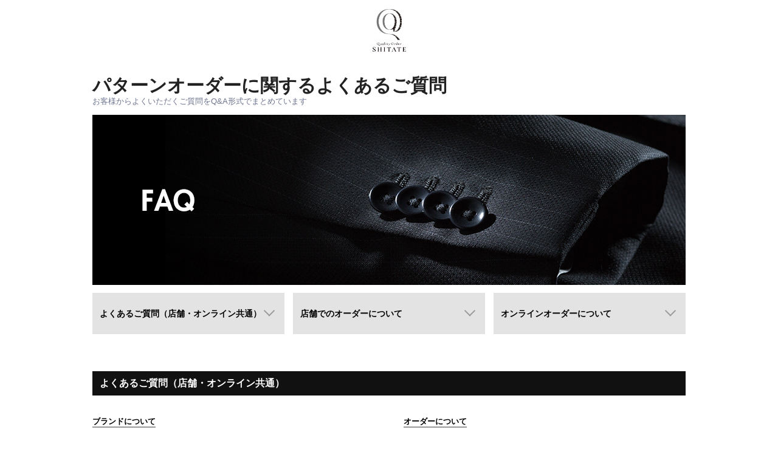

--- FILE ---
content_type: text/html
request_url: https://shitate.y-aoyama.jp/qa/?c=qa&t=&u=&gtcd=1
body_size: 25565
content:
<!DOCTYPE html>
<html lang="ja">

<head>
    <meta charset="UTF-8">
    <title> Q&A(よくある質問) | Quality Order SHITATE</title>
    <meta name="viewport" content="width=device-width, initial-scale=1.0">
    <meta http-equiv="X-UA-Compatible" content="ie=edge">
    <meta name="title" content="Q&A(よくある質問) | Quality Order SHITATE">
    <meta name="description" content="すべての人に、オーダーメイドスーツを。 「Quality Order SHITATE」はもっと多くの人に、もっと自由に、オーダーメイドスーツを、楽しんでもらうために誕生した、最高の一着を「仕立てる」、クオリティーオーダーブランドです。お近くの「洋服の青山  ※順次、取扱店舗拡大中」にて採寸、2回目以降はオンラインでもオーダースーツが購入可能です。">
    <meta name="keywords" content="オーダーメイド,オーダースーツ,オンラインショッピング,EC,通販,ファッション通販,メンズファッション,Quality Order SHITATE,クオリティー オーダー シタテ,洋服の青山,青山商事">
    <meta name="format-detection" content="telephone=no">
    <link rel="icon" href="/assets/img/common/favicon.ico">

	<!-- ogp -->
	<meta property="og:type" content="website">
	<meta property="og:url" content="https://shitate.y-aoyama.jp/qa/index.html">
	<meta property="og:description" content="すべての人に、オーダーメイドスーツを。 「Quality Order SHITATE」はもっと多くの人に、もっと自由に、オーダーメイドスーツを、楽しんでもらうために誕生した、最高の一着を「仕立てる」、クオリティーオーダーブランドです。お近くの「洋服の青山  ※順次、取扱店舗拡大中」にて採寸、2回目以降はオンラインでもオーダースーツが購入可能です。">
	<meta property="og:image" content="https://shitate.y-aoyama.jp/assets/img/common/ogp.jpg">
	<meta property="og:title" content=" Q&A(よくある質問)  | Quality Order SHITATE">
	<meta property="og:site_name" content="Quality Order SHITATE">
	<!-- /ogp -->
    <link rel="canonical" href="https://shitate.y-aoyama.jp/qa/">
	<link rel="icon" href="/assets/img/common/favicon.ico">

    <link rel="stylesheet" href="assets/css/style.css">
    <link rel="stylesheet" href="assets/css/breadcrumb.css">
    <script src="assets/js/jquery-3.4.1.min.js" crossorigin="anonymous"></script>

    <link rel="stylesheet" href="https://cdnjs.cloudflare.com/ajax/libs/font-awesome/5.14.0/css/all.min.css" integrity="sha512-1PKOgIY59xJ8Co8+NE6FZ+LOAZKjy+KY8iq0G4B3CyeY6wYHN3yt9PW0XpSriVlkMXe40PTKnXrLnZ9+fkDaog==" crossorigin="anonymous" />



    <script src="assets/js/common.js"></script>
    <script src="assets/js/header.js"></script>
     <!-- GTMインクルード -->
    
<!-- Google Tag Manager -->
<script>(function(w,d,s,l,i){w[l]=w[l]||[];w[l].push({'gtm.start':
new Date().getTime(),event:'gtm.js'});var f=d.getElementsByTagName(s)[0],
j=d.createElement(s),dl=l!='dataLayer'?'&l='+l:'';j.async=true;j.src=
'https://www.googletagmanager.com/gtm.js?id='+i+dl;f.parentNode.insertBefore(j,f);
})(window,document,'script','dataLayer','GTM-WML64WS');</script>
<!-- End Google Tag Manager -->

	<!-- Global site tag (gtag.js) - Google Analytics -->
	<script async src="https://www.googletagmanager.com/gtag/js?id=UA-29612918-4"></script>
	<script>
	window.dataLayer = window.dataLayer || [];
	function gtag(){dataLayer.push(arguments);}
	gtag('js', new Date());
	gtag('config', 'UA-29612918-4');
	</script>
	<!-- Global site tag (gtag.js) - Google Ads: 993128418 -->
	<script async src="https://www.googletagmanager.com/gtag/js?id=AW-993128418"></script>
	<script>
	window.dataLayer = window.dataLayer || [];
	function gtag(){dataLayer.push(arguments);}
	gtag('js', new Date());
	gtag('config', 'AW-993128418');
	</script>

    <script type="application/ld+json">
    {
      "@context": "https://schema.org/",
      "@type": "BreadcrumbList",
      "itemListElement": [{
        "@type": "ListItem",
        "position": 1,
        "name": "オーダースーツ・オーダーシャツならQuality Order SHITATE",
        "item": "https://shitate.y-aoyama.jp/"
      },{
        "@type": "ListItem",
        "position": 2,
        "name": "Q&A(よくある質問)",
        "item": "https://shitate.y-aoyama.jp/qa/"
      }]
    }
    </script>
</head>

<body>
<!-- GTMインクルード -->

<!-- Google Tag Manager (noscript) -->
<noscript><iframe src="https://www.googletagmanager.com/ns.html?id=GTM-WML64WS"
height="0" width="0" style="display:none;visibility:hidden"></iframe></noscript>
<!-- End Google Tag Manager (noscript) -->

<header class="header">
    <ul class="header__list">

        <li class="header__item">
            <!-- <div id="side-nav-wrapper" class="sidenav__wrapper">
                <div id="side-nav" class="sidenav">
                    <div class="sidenav__close">
                        <a href="javascript:void(0)" class="closebtn" onclick="closeNav()"><img
                                src="assets/img/header/icon_close.png" alt=""></a>
                    </div>
                    <ul class="sidenav__list">
                        <li class="sidenav__item"><a href="https://store.qo-shitate.jp/order/login.php?gtcd=1&lc=header_modal">ログイン</a></li>
                        <li class="sidenav__item"><a href="https://store.qo-shitate.jp/reserve/store.php?lc=header_modal">来店予約</a></li>
                        <li class="sidenav__item"><a href="https://store.qo-shitate.jp/ordertrial/itemSelect.php?lc=header_modal">オンラインオーダー体験</a></li>
                        <li class="sidenav__item"><a href="https://store.qo-shitate.jp/c/qa/index.html?lc=header_modal">よくあるご質問</a></li>
                        <li class="sidenav__item"><a href="https://store.qo-shitate.jp/contact/?lc=header_modal">お問い合わせ</a></li>
                    </ul>
                </div>
            </div>
            <section class="menu-nav">
                <div id="menu-nav__main">
                    <span style="font-size:30px;cursor:pointer" onclick="openNav()"><img
                            src="assets/img/header/icon_bars.png" alt="" class="menu-nav__img"> </span>
                </div>
            </section> -->


        </li>
        <li class="header__item"><a href="https://shitate.y-aoyama.jp/"><img src="assets/img/header/header_logo1.png" alt="オーダースーツ・オーダーシャツならQuality Order SHITATE"></a></li>
        <li class="header__item">
            <!-- <a href="https://store.qo-shitate.jp/order/login.php?gtcd=1&lc=header">
                <img src="assets/img/header/login.png" alt="">
            </a> -->
        </li>
    </ul>
</header>

<main class="site-content">
    <section class="content">
        <h2 class="content__heading">パターンオーダーに関するよくあるご質問</h2>
        <p class="content__description">お客様からよくいただくご質問をQ&A形式でまとめています</p>
        <section class="banner">
            <img src="assets/img/homepage/kv.jpg" alt="FAQ" class="banner__img">

        </section>
        <ul class="banner__list">
            <li class="banner__item"><a href="#faq_patternOrder01">よくあるご質問（店舗・オンライン共通）</a></li>
            <li class="banner__item"> <a href="#faq_patternOrder02">店舗でのオーダーについて</a> </li>
            <li class="banner__item"><a href="#faq_patternOrder03">オンラインオーダーについて</a> </li>
        </ul>

        <!-- よくあるご質問（店舗・オンライン共通） -->
        <section class="stores">
            <h3 class="stores__heading" id="faq_patternOrder01">よくあるご質問（店舗・オンライン共通）</h3>
            <div class="stores-info__wrapper">
                <section class="stores-info">
                    <h4 class="stores-info__heading">ブランドについて</h4>
                    <ul class="stores-info__list">
                        <li class="stores-info__item"><a href="01_brand_01.html">どんなブランドですか?</a> </li>
                    </ul>
                </section>
                <section class="stores-info">
                    <h4 class="stores-info__heading">オーダーについて</h4>
                    <ul class="stores-info__list">
                        <li class="stores-info__item"><a href="02_order_01.html">どんなオーダーですか?</a></li>
                        <li class="stores-info__item"><a href="02_order_06.html">フルオーダーはできますか?</a></li>
                        <li class="stores-info__item"><a href="02_order_07.html">電話で注文ができますか？</a></li>
                    </ul>
                </section>
                <section class="stores-info">
                    <h4 class="stores-info__heading">価格について</h4>
                    <ul class="stores-info__list">
                        <li class="stores-info__item"><a href="03_price_01.html">価格はいくらから作れますか?</a> </li>
                        <li class="stores-info__item"><a href="03_price_02.html">生地別の価格を教えてください。</a> </li>
                        <li class="stores-info__item"><a href="03_price_03.html">どのようなオプションがありますか?</a> </li>
                        <li class="stores-info__item"><a href="03_price_04.html">2着ほしいのですが、セット価格などはありますか?</a> </li>
                    </ul>
                </section>
                <section class="stores-info">
                    <h4 class="stores-info__heading"> 生地について</h4>
                    <ul class="stores-info__list">
                        <li class="stores-info__item"><a href="05_fabric_01.html">生地バリエーションはどのくらいありますか?</a> </li>
                        <li class="stores-info__item"><a href="05_fabric_02.html">フォーマル生地はありますか?</a> </li>
                        <li class="stores-info__item"><a href="05_fabric_03.html">夏に冬物、冬に夏物は作れますか?<br>また、新作生地はいつ入荷しますか？</a> </li>
                        <li class="stores-info__item"><a href="05_fabric_06.html">生地を持っているのですが、持ち込みの生地で作って<br>いただけるのでしょうか?</a> </li>
                    </ul>
                </section>
                <section class="stores-info">
                    <h4 class="stores-info__heading"> デザイン・パターンについて</h4>
                    <ul class="stores-info__list">
                        <li class="stores-info__item"><a href="06_design_04.html">前回自分が作ったサイズを知りたいのですが、<br>採寸データは残っていますか？</a> </li>
                        <li class="stores-info__item"><a href="06_design_01.html">型紙はいくつありますか?</a> </li>
                        <li class="stores-info__item"><a href="06_design_02.html">サイズは何種類ありますか?</a> </li>
                        <li class="stores-info__item"><a href="06_design_03.html">調整できる箇所を教えてください。</a> </li>
                    </ul>
                </section>
                <section class="stores-info">
                    <h4 class="stores-info__heading">アイテムについて</h4>
                    <ul class="stores-info__list">
                        <li class="stores-info__item"><a href="07_item_01.html">オーダー可能なアイテムを教えて下さい。</a> </li>
                        <li class="stores-info__item"><a href="07_item_02.html">スーツ購入後、後から追加でパンツやスカート、<br>ベストを買足すことはできますか?</a> </li>
                        <li class="stores-info__item"><a href="07_item_03.html">ツーパンツやツースカート、スリーピースは作れますか?</a> </li>
                        <li class="stores-info__item"><a href="07_item_04.html">タキシードは作れますか?</a> </li>
                    </ul>
                </section>
                <section class="stores-info">
                    <h4 class="stores-info__heading">仕様について</h4>
                    <ul class="stores-info__list">
                        <li class="stores-info__item"><a href="08_detail_06.html">ダブルブレストは作れますか?</a> </li>
                        <li class="stores-info__item"><a href="08_detail_07.html">メンズスーツでピークドラペルは選択できますか?</a> </li>
                        <li class="stores-info__item"><a href="08_detail_08.html">ボタンは選べますか?</a> </li>
                        <li class="stores-info__item"><a href="08_detail_09.html">裏地は選べますか?</a> </li>
                        <li class="stores-info__item"><a href="08_detail_10.html">パンツにタックは入れられますか?</a> </li>
                        <li class="stores-info__item"><a href="08_detail_11.html">フロントボタンの数は選べますか?</a> </li>
                        <li class="stores-info__item"><a href="08_detail_13.html">洗えるスーツは作ることができますか?</a> </li>
                    </ul>
                </section>
                <section class="stores-info">
                    <h4 class="stores-info__heading">修理、お直しについて</h4>
                    <ul class="stores-info__list">
                        <li class="stores-info__item"><a href="12_repair_02.html">以前作ったオーダー商品の修理はお願いできますか?</a> </li>
                    </ul>
                </section>
            </div>
        </section>
        <!-- よくあるご質問（店舗・オンライン共通） -->

        <!-- 店舗でのオーダーについて -->
        <section class="stores">
            <h3 class="stores__heading" id="faq_patternOrder02">店舗でのオーダーについて</h3>
            <div class="stores-info__wrapper">
                <section class="stores-info">
                    <h4 class="stores-info__heading">オーダーについて</h4>
                    <ul class="stores-info__list">
                        <li class="stores-info__item"><a href="02_order_02.html">オーダーの流れを教えてください。</a> </li>
                        <li class="stores-info__item"><a href="02_order_08.html">お店に行ってから接客が終わるまでの所要時間は<br>どのくらいでしょうか?</a> </li>
                    </ul>
                </section>
                <section class="stores-info">
                    <h4 class="stores-info__heading">納期・引き渡しについて</h4>
                    <ul class="stores-info__list">
                        <li class="stores-info__item"><a href="04_delivery_01.html">仕上がりはどのくらいでしょうか?(納期)</a></li>
                        <li class="stores-info__item"><a href="04_delivery_02.html">引取は郵送でも可能でしょうか?</a></li>
                        <li class="stores-info__item"><a href="04_delivery_03.html">引き取りは他の店舗で出来ますか?</a></li>
                    </ul>
                </section>
                <section class="stores-info">
                    <h4 class="stores-info__heading">注文全般について</h4>
                    <ul class="stores-info__list">
                        <li class="stores-info__item"><a href="09_payment_01.html">支払いはいつですか?</a> </li>
                        <li class="stores-info__item"><a href="09_payment_02.html">半額だけ先にお支払いをしたいのですが可能ですか?</a> </li>
                        <li class="stores-info__item"><a href="09_payment_03.html">株主優待券は使用できますか?</a> </li>
                        <li class="stores-info__item"><a href="09_payment_04.html">メンバーズ会員のポイントは使用できますか?<br>また、ポイント対象ですか?</a> </li>
                        <li class="stores-info__item"><a href="09_payment_05.html">Vポイントは使えますか?</a> </li>
                        <li class="stores-info__item"><a href="09_payment_08.html">注文後のキャンセルは可能ですか?</a> </li>
                    </ul>
                </section>
                <section class="stores-info">
                    <h4 class="stores-info__heading">来店予約について</h4>
                    <ul class="stores-info__list">
                        <li class="stores-info__item"><a href="11_reservation_01.html">予約は可能ですか?</a> </li>
                        <li class="stores-info__item"><a href="11_reservation_02.html">当日の来店予約はできますか？</a> </li>
                        <li class="stores-info__item"><a href="11_reservation_03.html">来店予約ができているかわからないのですが。</a> </li>
                        <li class="stores-info__item"><a href="11_reservation_04.html">予約日時の変更・キャンセルをしたいのですが。</a> </li>
                    </ul>
                </section>
                <section class="stores-info">
                    <h4 class="stores-info__heading">返品、交換について</h4>
                    <ul class="stores-info__list">
                        <li class="stores-info__item"><a href="13_return_01.html">商品の返品、交換はできますか？</a> </li>
                    </ul>
                </section>
            </div>
        </section>
        <!-- 店舗でのオーダーについて -->

        <!-- オンラインオーダーについて -->
        <section class="stores">
            <h3 class="stores__heading" id="faq_patternOrder03">オンラインオーダーについて</h3>
            <div class="stores-info__wrapper">
                <section class="stores-info">
                    <h4 class="stores-info__heading">会員登録・変更について</h4>
                    <ul class="stores-info__list">
                        <li class="stores-info__item"><a href="14_member_01.html">会員登録・内容変更・退会はどこから行えばよいですか？</a> </li>
                        <li class="stores-info__item"><a href="14_member_04.html">注文履歴はどこから確認できますか？</a> </li>
                        <li class="stores-info__item"><a href="14_member_05.html">ログインできません。</a> </li>
                        <li class="stores-info__item"><a href="14_member_06.html">パスワードを忘れました。</a> </li>
                    </ul>
                </section>
                <section class="stores-info">
                    <h4 class="stores-info__heading">会員特典・ポイントについて</h4>
                    <ul class="stores-info__list">
                        <li class="stores-info__item"><a href="16_pointDetail_01.html">会員特典・ポイントは利用できますか？</a></li>
                        <li class="stores-info__item"><a href="16_pointDetail_03.html">Vポイントを利用できますか？</a></li>
                        <li class="stores-info__item"><a href="16_pointDetail_02.html">Vポイントの連携を解除、変更したいのですが。</a></li>
                        <li class="stores-info__item"><a href="16_pointDetail_04.html">ポイントで買い物ができますか？また、ポイント対象ですか？</a></li>
                        <li class="stores-info__item"><a href="16_pointDetail_05.html">洋服の青山オンラインストア【公式通販】発行のクーポンは利用できますか？</a></li>
                    </ul>
                </section>
                <section class="stores-info">
                    <h4 class="stores-info__heading">オーダーについて</h4>
                    <ul class="stores-info__list">
                        <li class="stores-info__item"><a href="02_order_09.html"> オーダーの流れを教えてください。</a> </li>
                    </ul>
                </section>
                <section class="stores-info">
                    <h4 class="stores-info__heading">納期について</h4>
                    <ul class="stores-info__list">
                        <li class="stores-info__item"><a href="04_delivery_04.html">仕上がりはどのくらいでしょうか?</a> </li>
                    </ul>
                </section>
                <section class="stores-info">
                    <h4 class="stores-info__heading">注文全般について</h4>
                    <ul class="stores-info__list">
                        <li class="stores-info__item"><a href="17_order_01.html">注文ができているかわからないのですが。</a> </li>
                        <li class="stores-info__item"><a href="17_order_02.html">注文後のキャンセルまたは商品の追加・削除はできますか？</a> </li>
                        <li class="stores-info__item"><a href="17_order_04.html">領収書発行できますか？</a> </li>
                        <li class="stores-info__item"><a href="17_order_07.html">カートに入れた商品が購入時になくなってしまいました。</a> </li>
                        <li class="stores-info__item"><a href="17_order_09.html">各種割引の順番を教えてください。</a> </li>
                        <li class="stores-info__item"><a href="17_order_12.html">お得なセット価格などはありますか？</a> </li>
                    </ul>
                </section>
                <section class="stores-info">
                    <h4 class="stores-info__heading">配送について</h4>
                    <ul class="stores-info__list">
                        <li class="stores-info__item"><a href="18_onlineDelivery_01.html">配送日時指定はできますか？</a></li>
                        <li class="stores-info__item"><a href="18_onlineDelivery_02.html">送付先、配送日時を変更したいのですが。</a></li>
                        <li class="stores-info__item"><a href="18_onlineDelivery_03.html">配送会社は指定できますか？</a></li>
                        <li class="stores-info__item"><a href="18_onlineDelivery_04.html">商品の配送状況を知りたいのですが。</a></li>
                    </ul>
                </section>
                <section class="stores-info">
                    <h4 class="stores-info__heading">返品、交換について</h4>
                    <ul class="stores-info__list">
                        <li class="stores-info__item"><a href="13_return_02.html">商品の返品、交換はできますか？</a> </li>
                    </ul>
                </section>
            </div>
        </section>
        <!-- オンラインオーダーについて -->
    </section>
</main>
<div class="breadcrumb">
    <ol>
        <li><a href="/">オーダースーツ・オーダーシャツならQuality Order SHITATE</a></li>
        <li>Q&amp;A(よくある質問)</li>
    </ol>
</div>
<footer class="footer">
    <div class="footer__wrapper">
        <div class="footer__contact-info">
                <a href="index.html" class="footer__logo-wrapper">
                    <img src="assets/img/footer/footer_logo1.png" alt="オーダースーツ・オーダーシャツならQuality Order SHITATE" class="footer__logo-img">
                </a>
            <div class="footer__contact-wrapper">
                <!-- <ul class="footer__list">
                    <li class="footer__item"><a href="https://store.qo-shitate.jp/reserve/store.php?lc=footer">来店予約</a></li>
                    <li class="footer__item"><a href="https://store.qo-shitate.jp/c/qa/index.html?lc=footer">よくあるご質問</a></li>
                    <li class="footer__item"><a href="https://store.qo-shitate.jp/contact/?lc=footer">お問い合わせ</a></li>
                    <li class="footer__item"><a href="https://store.qo-shitate.jp/c/outline/terms.html?lc=footer">サイト利用規約</a></li>
                    <li class="footer__item"><a href="https://www.y-aoyama.jp/c/outline/privacy.html?lc=store_qo-shitate">プライバシーポリシー</a></li>
                    <li class="footer__item"><a href="https://www.y-aoyama.jp/c/outline/security.html?lc=store_qo-shitate">情報セキュリティ基本方針</a> </li>
                    <li class="footer__item"><a href="https://store.qo-shitate.jp/c/outline/commerce.html?lc=footer">特定商取引に関する法律に基づく表示</a></li>
                </ul> -->
            </div>
        </div>
        <div class="footer__copyright">Copyright&copy; AOYAMA TRADING Co., Ltd. All Rights Reserved.</div>
    </div>
</footer>

</body>

</html>


--- FILE ---
content_type: text/css
request_url: https://shitate.y-aoyama.jp/qa/assets/css/style.css
body_size: 4320
content:
@charset "UTF-8";
@font-face {
  font-family: 'Yu-Gothic-Medium';
  src: url("fonts/YuGothM.ttc"); }
@font-face {
  font-family: 'Yu-Gothic-Bold';
  src: url("fonts/YuGothB.ttc"); }
html,
body,
div,
span,
object,
iframe,
h1,
h2,
h3,
h4,
h5,
h6,
p,
blockquote,
pre,
abbr,
address,
cite,
code,
del,
dfn,
em,
img,
ins,
kbd,
q,
samp,
small,
strong,
sub,
sup,
var,
b,
i,
dl,
dt,
dd,
ol,
ul,
li,
fieldset,
form,
label,
legend,
table,
caption,
tbody,
tfoot,
thead,
tr,
th,
td,
article,
aside,
dialog,
figure,
footer,
header,
menu,
nav,
section,
time,
mark,
audio,
video {
  margin: 0;
  padding: 0;
  border: 0;
  outline: 0;
  font-weight: normal;
  line-height: 1;
  vertical-align: bottom; }

body {
  line-height: 1; }

article,
aside,
dialog,
figure,
footer,
header,
nav,
section {
  display: block; }

ul,
ol,
dl {
  list-style: none; }

blockquote,
q {
  quotes: none; }

blockquote:before,
blockquote:after,
q:before,
q:after {
  content: '';
  content: none; }

a {
  margin: 0;
  padding: 0;
  border: 0;
  color: #000;
  text-decoration: none;
  vertical-align: baseline;
  background: transparent;
  outline: none; }

img {
  vertical-align: bottom; }

ins {
  background-color: #ff9;
  color: #000;
  text-decoration: none; }

mark {
  background-color: #ff9;
  color: #000;
  font-style: italic;
  font-weight: bold; }

del {
  text-decoration: line-through; }

abbr[title],
dfn[title] {
  border-bottom: 1px dotted #000;
  cursor: help; }

table {
  border-collapse: collapse;
  border-spacing: 0; }

hr {
  display: block;
  height: 1px;
  border: 0;
  border-top: 1px solid #cccccc;
  margin: 1em 0;
  padding: 0; }

input,
select {
  vertical-align: middle; }

* {
  margin: 0;
  box-sizing: border-box; }

html {
  font-size: 62.5%;
  scroll-behavior: smooth; }

.container a {
  transition: all .2s ease-in; }
  .container a:hover {
    opacity: 0.6; }

body {
  font-size: 1.5rem;
  overflow-x: hidden;
  font-family: -apple-system, BlinkMacSystemFont, "Helvetica Neue", "Segoe UI", Arial, "Meiryo", sans-serif; }

main {
  display: block; }

.is--hidden {
  display: none; }

.title__line {
  margin-top: 10px;
  margin-bottom: 30px; }

.site-content {
  position: relative;
  padding-bottom: 80px; }

.pagetop {
  width: 100%;
  top: -56px;
  right: 0;
  position: absolute;
  padding: 0 20px; }
  .pagetop__innerwrapper {
    width: 100%;
    max-width: 1004px;
    position: relative;
    margin: 0 auto;
    display: flex;
    justify-content: flex-end; }
  .pagetop__btn {
    background-color: transparent;
    border: none;
    padding: 0;
    cursor: pointer; }
    .pagetop__btn:active, .pagetop__btn:focus {
      outline: none; }

.brand {
  width: 976px;
  margin: auto;
  margin-top: 21px; }
  .brand__wrapper {
    margin-bottom: 16px; }
    .brand__wrapper-main {
      display: flex; }
  .brand__heading {
    font-size: 3rem;
    line-height: 1.3;
    font-weight: bold;
    color: #222;
    font-family: "Hiragino Kaku Gothic ProN", "ヒラギノ角ゴ ProN W3", Meiryo, メイリオ, Arial, "Lucida Grande", sans-serif; }
  .brand__description {
    font-size: 1.3rem;
    color: #6e7590;
    text-align: left;
    font-family: "Hiragino Kaku Gothic ProN", "ヒラギノ角ゴ ProN W3", Meiryo, メイリオ, Arial, "Lucida Grande", sans-serif; }

.navbar {
  width: 224px;
  margin-right: 27px;
  /* padding: 8px 9px; */
  border-top: 1px solid #e0e0e7; }
  .navbar__heading a {
    font-size: 14px;
    line-height: 32px;
    font-family: "Hiragino Kaku Gothic ProN", "ヒラギノ角ゴ ProN W3", Meiryo, メイリオ, Arial, "Lucida Grande", sans-serif;
    color: #6e7590; }
  .navbar__title {
    cursor: pointer;
    position: relative;
    background: #004990;
    color: #fff;
    font-weight: bold;
    border-bottom: 1px solid #e0e0e7;
    padding: 10px;
    font-size: 13px;
    display: flex;
    justify-content: space-between;
    align-items: center; }
    .navbar__title::after {
      content: "\f054";
      font-weight: 900;
      font-family: "Font Awesome 5 Free";
      color: #b9b9b9; }
  .navbar__inner-list {
    margin-top: 10px; }
  .navbar__inner-item-title {
    border-bottom: 1px solid #e0e0e7;
    position: relative;
    padding: 10px;
    font-size: 13px;
    font-family: "Hiragino Kaku Gothic ProN", "ヒラギノ角ゴ ProN W3", Meiryo, メイリオ, Arial, "Lucida Grande", sans-serif; }
    .navbar__inner-item-title::after {
      content: "\f054";
      font-weight: 900;
      font-family: "Font Awesome 5 Free";
      color: #b9b9b9;
      position: absolute;
      right: 0;
      top: 0;
      margin-top: 10px;
      margin-right: 11px; }
  .navbar__inner-item-list-title {
    border-bottom: 1px solid #e0e0e7;
    padding: 10px 0 10px 10px;
    margin-left: 10px; }
    .navbar__inner-item-list-title a {
      color: #6e7590;
      font-size: 13px; }

.main-brand {
  box-sizing: border-box;
  padding: 2%;
  width: 725px; }
  .main-brand__heading {
    font-size: 30px;
    line-height: 1.3;
    font-weight: bold;
    color: #044990; }
  .main-brand__wrapper {
    padding: 24px;
    display: flex;
    justify-content: center;
    flex-direction: column; }
  .main-brand__title {
    font-size: 13px;
    font-family: "Hiragino Kaku Gothic ProN", "ヒラギノ角ゴ ProN W3", Meiryo, メイリオ, Arial, "Lucida Grande", sans-serif;
    font-weight: bold;
    line-height: 28.8px;
    text-align: left;
    position: relative;
    padding-left: 25px;
    margin: 10px 0; }
    .main-brand__title::before {
      position: absolute;
      left: 0;
      top: 0;
      content: "Q.";
      color: #004990;
      font-size: 15px;
      font-weight: bold; }
  .main-brand__description {
    font-size: 13px;
    font-family: "Hiragino Kaku Gothic ProN", "ヒラギノ角ゴ ProN W3", Meiryo, メイリオ, Arial, "Lucida Grande", sans-serif;
    line-height: 1.4;
    text-align: left;
    position: relative;
    padding-left: 25px;
    margin-bottom: 24px; }
    .main-brand__description::before {
      position: absolute;
      left: 0;
      top: 0;
      content: "A.";
      color: #de1642;
      font-size: 15px;
      font-weight: bold; }
  .main-brand__text {
    font-size: 13px;
    font-family: "Hiragino Kaku Gothic ProN", "ヒラギノ角ゴ ProN W3", Meiryo, メイリオ, Arial, "Lucida Grande", sans-serif; }
    .main-brand__text::before {
      content: "※"; }
  .main-brand__sub-list {
    counter-reset: css-counter 0;
    padding: 0 25px;
    margin-bottom: 25px; }
  .main-brand__sub-item {
    font-size: 13px;
    line-height: 1.4;
    font-family: "Hiragino Kaku Gothic ProN", "ヒラギノ角ゴ ProN W3", Meiryo, メイリオ, Arial, "Lucida Grande", sans-serif;
    list-style-type: none;
    counter-increment: css-counter 1;
    margin-left: 19px; }
    .main-brand__sub-item::before {
      content: counter(css-counter) ") ";
      margin-left: -19px; }
  .main-brand__btn {
    max-width: 510px;
    width: 100%;
    background-color: black;
    margin: auto;
    border-radius: 6px;
    border: none; }
    .main-brand__btn:hover {
      background-color: #404349; }
    .main-brand__btn a {
      color: white;
      font-size: 13px;
      padding: 15px 0;
      display: flex;
      justify-content: center;
      align-items: center; }
      .main-brand__btn a:hover {
        opacity: 1; }
      .main-brand__btn a::before {
        content: "\f053";
        font-weight: 900;
        font-family: "Font Awesome 5 Free";
        color: white;
        margin-right: 14px; }
  .main-brand .main-nav {
    padding: 24px; }
    .main-brand .main-nav__heading {
      font-size: 13px;
      font-weight: bold;
      line-height: 1.3; }
    .main-brand .main-nav__link {
      display: inline-block;
      vertical-align: middle;
      color: #1b95e0;
      line-height: 48px; }
      .main-brand .main-nav__link::after {
        content: "\f054";
        font-weight: 900;
        font-family: "Font Awesome 5 Free";
        color: lightgray; }

@media screen and (min-width: 770px) {
  .brand {
    padding: 0 24px; } }
@media screen and (max-width: 769px) {
    .main-brand {
        width: 100%;
    }
    .brand__heading {
      font-size: 1.8rem;
    }
    .main-brand__heading {
        font-size: 1.8rem;
    }
  .brand {
    width: 93.758vw;
    margin-top: 2.731vw; }
    .brand__wrapper-main {
      display: flex;
      flex-direction: column-reverse; }
    .brand__heading {
      text-align: center; }
    .brand__description {
      text-align: center;
      line-height: 1.8rem; }
  .navbar {
    width: 100%;
    margin-right: 0;
    padding: 8px 9px;
    border-top: 1px solid #e0e0e7; }
    .navbar__wrapper {
      display: flex;
      flex-direction: column;
      margin-right: 0; }
    .navbar__title {
      display: flex; } }
.content {
  max-width: 976px;
  width: calc(100% - 48px);
  margin: auto;
  margin-top: 21px; }
  .content__heading {
    font-size: 3rem;
    line-height: 1.3;
    font-weight: bold;
    color: #222;
    font-family: "Hiragino Kaku Gothic ProN", "ヒラギノ角ゴ ProN W3", Meiryo, メイリオ, Arial, "Lucida Grande", sans-serif; }
  .content__description {
    font-size: 1.3rem;
    color: #6e7590;
    text-align: left;
    font-family: "Hiragino Kaku Gothic ProN", "ヒラギノ角ゴ ProN W3", Meiryo, メイリオ, Arial, "Lucida Grande", sans-serif; }

.banner {
  margin-top: 16px; }
  .banner__list {
    height: 68px;
    display: flex;
    flex-direction: row;
    justify-content: space-between;
    margin-top: 13px; }
  .banner__item {
    font-size: 14px;
    font-family: "Hiragino Kaku Gothic ProN", "ヒラギノ角ゴ ProN W3", Meiryo, メイリオ, Arial, "Lucida Grande", sans-serif;
    font-weight: 900;
    width: 316px;
    background: #e3e3e3;
    display: flex;
    align-items: center;
    justify-content: space-between;
    cursor: pointer;
    position: relative; }
    .banner__item:hover {
      background: #959595;
      transition: 0.1s;
      transition-timing-function: ease; }
    .banner__item a {
      text-align: left;
      display: flex;
      align-items: center;
      height: 100%;
      width: 100%;
      padding: 0 12px 0 12px; }
      .banner__item a:hover {
        color: white;
        transition: 0.2s;
        transition-timing-function: ease; }
      .banner__item a::after {
        content: "";
        position: absolute;
        top: 34%;
        right: 12px;
        width: 11px;
        height: 11px;
        border-top: 2px solid #999999;
        border-right: 2px solid #999999;
        transform: translateX(-50%) rotate(135deg); }
.stores {
  margin-top: 61px; }
  .stores__heading {
    background: #111;
    padding: 12px;
    color: #fff;
    margin: 0 0 10px;
    display: block;
    box-sizing: border-box;
    font-size: 16px;
    font-weight: bold;
    line-height: 1; }

.stores-info {
  width: 424px;
  margin-right: 40px;
  margin-bottom: 40px; }
  .stores-info__wrapper {
    display: flex;
    flex-direction: row;
    justify-content: space-between;
    flex-wrap: wrap;
    margin-top: 35px; }
  .stores-info__heading {
    border-bottom: 2px solid #999;
    font-size: 13px;
    font-weight: bold;
    line-height: 1.3;
    width: fit-content;
    margin-bottom: 18px;
    font-family: "Hiragino Kaku Gothic ProN", "ヒラギノ角ゴ ProN W3", Meiryo, メイリオ, Arial, "Lucida Grande", sans-serif; }
  .stores-info__item {
    margin-bottom: 15px;
    text-indent: -8px;
    margin-left: 8px; }
    .stores-info__item a {
      color: #1b95e0;
      font-size: 13px;
      font-family: "Hiragino Kaku Gothic ProN", "ヒラギノ角ゴ ProN W3", Meiryo, メイリオ, Arial, "Lucida Grande", sans-serif; }
      .stores-info__item a:hover {
        color: #949bb7; }
    .stores-info__item ::before {
      display: inline-block;
      content: '';
      width: 0;
      height: 0;
      border: 0.5rem solid transparent;
      border-left: 0.6rem solid #999;
      border-right: 0;
      vertical-align: baseline;
      padding-right: 3px; }

@media screen and (max-width: 769px) {
  .content {
    width: 93.758vw;
    margin-top: 2.731vw; }
    .content__heading {
      font-size: 3.901vw; }
    .content__description {
      font-size: 1.691vw; }

  .banner {
    margin-top: 2.081vw; }
    .banner__img {
      width: 100%; }
    .banner__list {
      width: 100%;
      height: auto;
      display: flex;
      flex-direction: column; }
    .banner__item {
      width: 100%;
      display: flex;
      align-items: center;
      justify-content: space-between;
      cursor: pointer;
      position: relative;
      margin-bottom: 10px; }
    .banner__item a {
        padding: 15px 12px; }
    .banner__item a::after {
        top: 45%;
        right: 2%;
        width: 5px;
        height: 5px;
        border-top: 1px solid #999999;
        border-right: 1px solid #999999;
        transform: translateX(-50%) rotate(45deg);
    }

  .stores {
    margin-top: 7.932vw; }
    .stores .stores-info {
      width: 100%;
      margin-bottom: 5.202vw;
      /* padding-right: 5.202vw; */
      margin-right: 0; }
      .stores .stores-info__heading {
        border-bottom: 0.260vw solid #999;
        margin-bottom: 2.341vw;
        width: 100%;
        font-size: 1.3rem;}
      .stores .stores-info__item {
        margin-bottom: 1.951vw; }
      .stores .stores-info__item a{
        font-size: 1.2rem; }
    .stores__heading {
      padding: 1.560vw;
      color: #fff;
      margin: 0 0 1.300vw; } }
.header__list {
  display: flex;
  flex-direction: row;
  justify-content: space-between;
  align-items: center;
  width: 100%;
  height: 100px;
  padding: 0 30px 0 30px; }
.header__item:nth-child(2) {
  position: absolute;
  left: 0;
  right: 0;
  margin: auto;
  width: 55px; }
  .header__item:nth-child(2):hover {
    opacity: .6; }
  .header__item:nth-child(2) img {
    width: auto;
    height: 70px; }
.header__bg {
  top: 0;
  position: absolute;
  width: 100%;
  max-width: 680px;
  height: auto;
  z-index: 0; }
  .header__bg--first {
    left: 0;
    z-index: 1; }
  .header__bg--second {
    right: 0;
    z-index: 0; }
.header__outer-wrapper {
  width: 100%;
  padding: 0 10px;
  z-index: 150;
  position: relative; }
.header__wrapper {
  width: 100%;
  max-width: 1005px;
  margin: 0 auto;
  position: relative; }
.header__heading {
  padding-top: 30px;
  margin: 0 auto;
  display: block;
  width: 280px;
  height: 105px;
  box-sizing: content-box; }
.header__logo-wrapper {
  padding-top: 30px; }
.header__logo-link {
  display: block; }
.header__emp-info {
  top: 10px;
  z-index: 60;
  position: absolute;
  right: 0;
  display: flex;
  justify-content: space-between;
  align-items: center; }
.header__emp-info-wrapper div {
  display: none; }
.header__emp-info-wrapper:last-child {
  margin-right: 0; }
.header__emp-info-wrapper--pc {
  margin-right: 21px;
  display: flex;
  align-items: center; }
.header__emp-info-wrapper--mobile {
  display: none; }
.header__emp-info-text {
  font-weight: 600;
  font-family: "dnp-shuei-mgothic-std", sans-serif;
  color: #000000;
  font-size: 1.2rem;
  line-height: 1.8rem; }
  .header__emp-info-text--pc {
    display: block; }
  .header__emp-info-text--mobile {
    display: none; }
.header__emp-info-arrow {
  margin-right: 5px; }
.header__slider-list {
  margin-top: 25px;
  position: relative; }
.header__slide-item {
  margin: 5px; }
.header__slider-wrapper {
  position: relative; }
.header__slider-controls {
  width: 100%;
  position: absolute;
  top: 195px;
  z-index: 40;
  padding: 0 10px; }
.header__slider-inwrapper {
  width: 100%;
  max-width: 798px;
  margin: 0 auto;
  display: flex;
  justify-content: space-between; }
.header .header__prev-btn,
.header .header__next-btn {
  background-color: #DBD1AC !important;
  border: none !important;
  height: 40px;
  width: 40px;
  border-radius: 25px; }
  .header .header__prev-btn:active, .header .header__prev-btn:focus,
  .header .header__next-btn:active,
  .header .header__next-btn:focus {
    outline: none; }
.header .header__prev-btn {
  left: 553px; }
.header .header__next-btn {
  right: 553px; }
.header .header__prev-arrow {
  margin-right: 3px; }
.header .header__next-arrow {
  margin-left: 3px; }

.menu-nav__img {
  background-size: 20px auto;
  display: block;
  width: 20px;
  height: 21px; }

/*navbar*/
.sidenav {
  width: 0;
  height: 100%;
  position: fixed;
  z-index: 1;
  top: 0;
  left: 0;
  opacity: 1;
  background-color: #ffffff;
  overflow-x: hidden;
  display: flex;
  justify-content: center;
  align-items: center; }
  .sidenav a {
    text-decoration: none;
    font-size: 15px;
    color: #000;
    display: block;
    transition: 1s; }
  .sidenav__wrapper {
    width: 0;
    height: 100%;
    position: fixed;
    z-index: 1;
    top: 0;
    left: 0; }
  .sidenav__item {
    text-align: center;
    margin-bottom: 40px; }
    .sidenav__item a {
      font-size: 18px; }
  .sidenav_open {
    animation: slide 0.2s linear forwards;
    opacity: 1;
    transition: .3s; }
  .sidenav_close {
    animation: close 0.2s linear forwards;
    transition: .3s; }
  .sidenav_wrapper {
    animation: wrapper 0.2s linear forwards;
    opacity: 1;
    background-color: rgba(0, 0, 0, 0.4);
    transition: .3s;
    width: 100%; }
@keyframes slide {
  100% {
    width: 50%;
    height: 100%; } }
@keyframes wrapper {
  100% {
    width: 100%;
    height: 100%; } }
@keyframes close {
  0% {
    width: 50%;
    height: 100%; }
  100% {
    width: 0;
    height: 100%;
    opacity: 0; } }
  .sidenav .menu span {
    display: inline-flex;
    background: url(/user_data/packages/store/images/orderindex/aoyama/icon_times.png) no-repeat 0 center;
    background-size: 20px auto;
    width: 20px;
    height: 20px; }
  .sidenav__close {
    position: absolute;
    left: 30px;
    top: 30px; }
    .sidenav__close img {
      width: 20px;
      height: 20px; }

@media screen and (max-width: 769px) {
  .sidenav {
    min-width: 0;
    height: 100%;
    position: fixed;
    z-index: 1;
    top: 0;
    left: 0;
    background-color: #ffffff;
    overflow-x: hidden;
    transition: 0.5s;
    display: flex;
    justify-content: center;
    align-items: center; }
    .sidenav_open {
      min-width: 100%; }
  @keyframes slide {
    100% {
      width: 100%;
      height: 100%; } }
  @keyframes close {
    0% {
      opacity: 1; }
    100% {
      opacity: 0; } }
  .header__list {
    margin: auto;
    padding: 0 3.901vw 0 3.901vw; }
  .header__item:nth-child(2) img {
    width: auto; } }
.footer {
  padding: 0 20px;
  position: relative;
  background-color: #000000; }
  .footer__list {
    display: flex;
    flex-direction: row;
    justify-content: space-between;
    max-width: 976px;
    margin: auto; }
  .footer__item {
    text-align: center;
    padding: 10px 0 10px 10px; }
    .footer__item::before {
      content: "／";
      color: #9E9E9E;
      margin: 0 5px; }
    .footer__item:first-child::before {
      display: none; }
    .footer__item a {
      color: #9E9E9E;
      font-size: 12px;
      font-family: "Hiragino Kaku Gothic ProN", "ヒラギノ角ゴ ProN W3", Meiryo, メイリオ, Arial, "Lucida Grande", sans-serif;
      line-height: 1.6; }
  .footer__logo-img {
    width: 67px; }
  .footer__logo-wrapper {
    margin: 60px 0 35px;
    /* display: flex;
    justify-content: center; */
    }
  .footer__contact-info {
    display: flex;
    justify-content: center;
    /* flex-direction: column; */
}
    .footer__contact-info a:hover {
      opacity: .6; }
  .footer__copyright {
    color: #9E9E9E;
    text-align: center;
    padding: 48px 0 34px;
    font-size: 1.3rem; }

@media screen and (max-width: 767px) {
  .footer {
    padding: 6.502vw 0 13.004vw; }
    .footer__logo-wrapper {
      margin: 7.802vw 0 4.551vw; }
    .footer__list {
      display: flex;
      flex-direction: row;
      justify-content: center;
      flex-wrap: wrap;
      width: 100%;
      margin: auto;
      border-top: 0.130vw solid #616161; }
    .footer__item {
      border-bottom: 0.130vw solid #616161;
      width: 50%;
      min-height: 6.502vw;
      display: flex;
      flex-direction: row;
      justify-content: center;
      align-items: center; }
      .footer__item:nth-child(even) {
        border-left: 0.130vw solid #616161; }
      .footer__item::before {
        display: none; }
      .footer__item::after {
        display: none; }
    .footer__copyright {
      padding: 6.242vw 0 4.421vw;
      font-size: 1.0rem; } }

/*# sourceMappingURL=style.css.map */


--- FILE ---
content_type: text/css
request_url: https://shitate.y-aoyama.jp/qa/assets/css/breadcrumb.css
body_size: 420
content:
@charset "UTF-8";

.breadcrumb {
  padding: 20px 30px;
}
@media screen and (max-width: 768px){
  .breadcrumb {
    padding:2.60vw 3.90vw;
  }
}

.breadcrumb ol li {
  display: inline;
  font-size: 13px;
}
@media screen and (max-width: 768px){
  .breadcrumb ol li {
    font-size: 3.25vw;
  }
}

.breadcrumb ol li:after {
  content: "＞";
  font-size: 10px;
  padding: 0 5px;
}
@media screen and (max-width: 768px){
  .breadcrumb ol li:after {
    font-size: 2.86vw;
    padding:0 0.65vw;
  }
}

.breadcrumb ol li:last-child::after {
  display: none;
}


--- FILE ---
content_type: application/javascript
request_url: https://shitate.y-aoyama.jp/qa/assets/js/header.js
body_size: 333
content:
function openNav() {
  document.getElementById("side-nav").classList.add('sidenav_open');
  document.getElementById("side-nav").classList.remove('sidenav_close');
  document.getElementById("side-nav-wrapper").classList.add('sidenav_wrapper');
}

function closeNav() {
  document.getElementById("side-nav").classList.add('sidenav_close');
  document.getElementById("side-nav").classList.remove('sidenav_open');
  document.getElementById("side-nav-wrapper").classList.remove('sidenav_wrapper');
}

--- FILE ---
content_type: application/javascript
request_url: https://shitate.y-aoyama.jp/qa/assets/js/common.js
body_size: 163
content:
/*eslint-env jquery*/

// function openNav() {
//   document.getElementById("side-nav").classList.add('sidenav_open');
// }

// function closeNav() {
//   document.getElementById("side-nav").classList.remove('sidenav_close').add('sidenav_open');
// }


//sidenav

// $(document).ready(function () {
//   $('.navbar__title-toggle .navbar__inner-item-title-toggle').on("click", function (e) {
//     $(this).next('ul').slideToggle("200");
//     e.stopPropagation();
//     e.preventDefault();
//   });
// });

// $(document).ready(function () {
//   $('.navbar__title navbar__title-toggle').on("click", function (e) {
//     $(this).next('ul').slideToggle("200");
//     e.stopPropagation();
//     e.preventDefault();
//   });
// });

$(document).ready(function () {
  // $('.navbar__list-subtitle').hide();
  $('.navbar__title-toggle, .navbar__inner-title-toggle').on("click", function (e) {
    $(this).next('ul').slideToggle("200");
    e.stopPropagation();
  });
  $('.navbar__inner-title-toggle').next('ul').hide();
  $('.page-active').next('ul').show();
});







